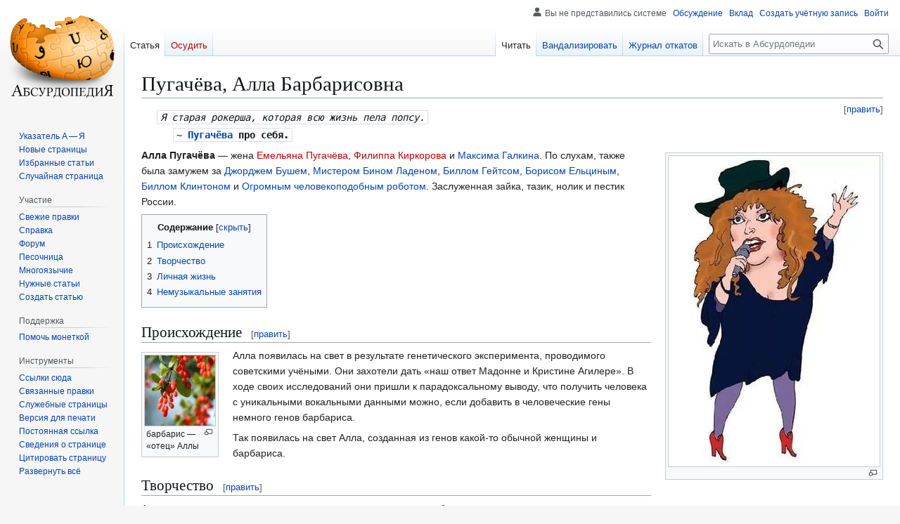

--- FILE ---
content_type: text/html; charset=UTF-8
request_url: https://absurdopedia.wiki/%D0%9F%D1%83%D0%B3%D0%B0%D1%87%D1%91%D0%B2%D0%B0,_%D0%90%D0%BB%D0%BB%D0%B0_%D0%91%D0%B0%D1%80%D0%B1%D0%B0%D1%80%D0%B8%D1%81%D0%BE%D0%B2%D0%BD%D0%B0
body_size: 62257
content:
<!DOCTYPE html>
<html class="client-nojs" lang="ru" dir="ltr">
<head>
<meta charset="UTF-8">
<title>Пугачёва, Алла Барбарисовна — Абсурдопедия</title>
<script>(function(){var className="client-js";var cookie=document.cookie.match(/(?:^|; )absurdopedia_prodmwclientpreferences=([^;]+)/);if(cookie){cookie[1].split('%2C').forEach(function(pref){className=className.replace(new RegExp('(^| )'+pref.replace(/-clientpref-\w+$|[^\w-]+/g,'')+'-clientpref-\\w+( |$)'),'$1'+pref+'$2');});}document.documentElement.className=className;}());RLCONF={"wgBreakFrames":false,"wgSeparatorTransformTable":[",\t."," \t,"],"wgDigitTransformTable":["",""],"wgDefaultDateFormat":"dmy","wgMonthNames":["","январь","февраль","март","апрель","май","июнь","июль","август","сентябрь","октябрь","ноябрь","декабрь"],"wgRequestId":"dcd056d18644d4d5751e7142","wgCanonicalNamespace":"","wgCanonicalSpecialPageName":false,"wgNamespaceNumber":0,"wgPageName":"Пугачёва,_Алла_Барбарисовна","wgTitle":"Пугачёва, Алла Барбарисовна","wgCurRevisionId":339697,"wgRevisionId":339697,"wgArticleId":5333,"wgIsArticle":true,"wgIsRedirect":false,"wgAction":"view","wgUserName":null,"wgUserGroups":["*"],"wgCategories":["Музыканты","Сомнительные развлечения","Прекрасный пол"],"wgPageViewLanguage":"ru","wgPageContentLanguage":"ru","wgPageContentModel":"wikitext","wgRelevantPageName":"Пугачёва,_Алла_Барбарисовна","wgRelevantArticleId":5333,"wgIsProbablyEditable":true,"wgRelevantPageIsProbablyEditable":true,"wgRestrictionEdit":[],"wgRestrictionMove":[],"wgCiteReferencePreviewsActive":true,"wgMFDisplayWikibaseDescriptions":{"search":false,"watchlist":false,"tagline":false},"wgCheckUserClientHintsHeadersJsApi":["architecture","bitness","brands","fullVersionList","mobile","model","platform","platformVersion"]};
RLSTATE={"site.styles":"ready","user.styles":"ready","user":"ready","user.options":"loading","skins.vector.styles.legacy":"ready","jquery.makeCollapsible.styles":"ready"};RLPAGEMODULES=["mediawiki.page.media","site","mediawiki.page.ready","jquery.makeCollapsible","mediawiki.toc","skins.vector.legacy.js","ext.checkUser.clientHints","ext.gadget.editSummary","ext.gadget.wikificator","ext.gadget.lolads","ext.gadget.markadmins"];</script>
<script>(RLQ=window.RLQ||[]).push(function(){mw.loader.impl(function(){return["user.options@12s5i",function($,jQuery,require,module){mw.user.tokens.set({"patrolToken":"+\\","watchToken":"+\\","csrfToken":"+\\"});
}];});});</script>
<link rel="stylesheet" href="/w/load.php?lang=ru&amp;modules=jquery.makeCollapsible.styles%7Cskins.vector.styles.legacy&amp;only=styles&amp;skin=vector">
<script async="" src="/w/load.php?lang=ru&amp;modules=startup&amp;only=scripts&amp;raw=1&amp;skin=vector"></script>
<meta name="ResourceLoaderDynamicStyles" content="">
<link rel="stylesheet" href="/w/load.php?lang=ru&amp;modules=site.styles&amp;only=styles&amp;skin=vector">
<meta name="generator" content="MediaWiki 1.43.6">
<meta name="robots" content="max-image-preview:standard">
<meta name="format-detection" content="telephone=no">
<meta name="description" content="Я старая рокерша, которая всю жизнь пела попсу.&#10;~ Пугачёва про себя.&#10;&#10;Алла Пугачёва&amp;nbsp;— жена Емельяна Пугачёва, Филиппа Киркорова и Максима Галкина. По слухам, также была замужем за Джорджем Бушем, Мистером Бином Ладеном, Биллом Гейтсом, Борисом Ельциным, Биллом Клинтоном и Огромным человекоподобным...">
<meta name="viewport" content="width=1120">
<link rel="alternate" type="application/x-wiki" title="Вандализировать" href="/w/index.php?title=%D0%9F%D1%83%D0%B3%D0%B0%D1%87%D1%91%D0%B2%D0%B0,_%D0%90%D0%BB%D0%BB%D0%B0_%D0%91%D0%B0%D1%80%D0%B1%D0%B0%D1%80%D0%B8%D1%81%D0%BE%D0%B2%D0%BD%D0%B0&amp;action=edit">
<link rel="search" type="application/opensearchdescription+xml" href="/w/rest.php/v1/search" title="Абсурдопедия (ru)">
<link rel="EditURI" type="application/rsd+xml" href="https://absurdopedia.wiki/w/api.php?action=rsd">
<link rel="license" href="https://absurdopedia.wiki/Абсурдопедия:Лицензия">
<link rel="alternate" type="application/atom+xml" title="Абсурдопедия — Atom-лента" href="/w/index.php?title=%D0%A1%D0%BB%D1%83%D0%B6%D0%B5%D0%B1%D0%BD%D0%B0%D1%8F:%D0%A1%D0%B2%D0%B5%D0%B6%D0%B8%D0%B5_%D0%BF%D1%80%D0%B0%D0%B2%D0%BA%D0%B8&amp;feed=atom">
</head>
<body class="skin-vector-legacy mediawiki ltr sitedir-ltr mw-hide-empty-elt ns-0 ns-subject mw-editable page-Пугачёва_Алла_Барбарисовна rootpage-Пугачёва_Алла_Барбарисовна skin-vector action-view"><div id="mw-page-base" class="noprint"></div>
<div id="mw-head-base" class="noprint"></div>
<div id="content" class="mw-body" role="main">
	<a id="top"></a>
	<div id="siteNotice"></div>
	<div class="mw-indicators">
	</div>
	<h1 id="firstHeading" class="firstHeading mw-first-heading"><span class="mw-page-title-main">Пугачёва, Алла Барбарисовна</span></h1>
	<div id="bodyContent" class="vector-body">
		<div id="siteSub" class="noprint">Материал из Абсурдопедии</div>
		<div id="contentSub"><div id="mw-content-subtitle"></div></div>
		<div id="contentSub2"></div>
		
		<div id="jump-to-nav"></div>
		<a class="mw-jump-link" href="#mw-head">Перейти к навигации</a>
		<a class="mw-jump-link" href="#searchInput">Перейти к поиску</a>
		<div id="mw-content-text" class="mw-body-content"><div class="mw-content-ltr mw-parser-output" lang="ru" dir="ltr"><dl><dd><code style="background: transparent; font-style: italic;">Я старая рокерша, которая всю жизнь пела попсу.</code>
<dl><dd><code style="background: transparent;">~ <span style="font-weight: bold;"><a href="/%D0%9F%D1%83%D0%B3%D0%B0%D1%87%D1%91%D0%B2%D0%B0" class="mw-redirect" title="Пугачёва">Пугачёва</a> про себя.</span></code><br /></dd></dl></dd></dl>
<figure class="mw-default-size" typeof="mw:File/Thumb"><a href="/%D0%A4%D0%B0%D0%B9%D0%BB:Pugacheva.jpg" class="mw-file-description"><img src="/w/images/thumb/a/af/Pugacheva.jpg/300px-Pugacheva.jpg" decoding="async" width="300" height="442" class="mw-file-element" srcset="/w/images/a/af/Pugacheva.jpg 1.5x" /></a><figcaption></figcaption></figure>
<p><b>Алла Пугачёва</b>&#160;— жена <a href="/w/index.php?title=%D0%95%D0%BC%D0%B5%D0%BB%D1%8C%D1%8F%D0%BD_%D0%9F%D1%83%D0%B3%D0%B0%D1%87%D1%91%D0%B2&amp;action=edit&amp;redlink=1" class="new" title="Емельян Пугачёв (страница не существует)">Емельяна Пугачёва</a>, <a href="/w/index.php?title=%D0%A4%D0%B8%D0%BB%D0%B8%D0%BF%D0%BF_%D0%9A%D0%B8%D1%80%D0%BA%D0%BE%D1%80%D0%BE%D0%B2&amp;action=edit&amp;redlink=1" class="new" title="Филипп Киркоров (страница не существует)">Филиппа Киркорова</a> и <a href="/%D0%9C%D0%B0%D0%BA%D1%81%D0%B8%D0%BC_%D0%93%D0%B0%D0%BB%D0%BA%D0%B8%D0%BD" title="Максим Галкин">Максима Галкина</a>. По слухам, также была замужем за <a href="/%D0%91%D1%83%D1%88" class="mw-redirect" title="Буш">Джорджем Бушем</a>, <a href="/%D0%9C%D0%B8%D1%81%D1%82%D0%B5%D1%80_%D0%91%D0%B8%D0%BD" class="mw-redirect" title="Мистер Бин">Мистером Бином Ладеном</a>, <a href="/%D0%91%D0%B8%D0%BB%D0%BB_%D0%93%D0%B5%D0%B9%D1%82%D1%81" class="mw-redirect" title="Билл Гейтс">Биллом Гейтсом</a>, <a href="/%D0%95%D0%BB%D1%8C%D1%86%D0%B8%D0%BD,_%D0%91%D0%BE%D1%80%D0%B8%D1%81_%D0%9D%D0%B8%D0%BA%D0%BE%D0%BB%D0%B0%D0%B5%D0%B2%D0%B8%D1%87" class="mw-redirect" title="Ельцин, Борис Николаевич">Борисом Ельциным</a>, <a href="/%D0%91%D0%B8%D0%BB%D0%BB_%D0%9A%D0%BB%D0%B8%D0%BD%D1%82%D0%BE%D0%BD" class="mw-redirect" title="Билл Клинтон">Биллом Клинтоном</a> и <a href="/%D0%9E%D0%B3%D1%80%D0%BE%D0%BC%D0%BD%D1%8B%D0%B5_%D1%87%D0%B5%D0%BB%D0%BE%D0%B2%D0%B5%D0%BA%D0%BE%D0%BF%D0%BE%D0%B4%D0%BE%D0%B1%D0%BD%D1%8B%D0%B5_%D1%80%D0%BE%D0%B1%D0%BE%D1%82%D1%8B" class="mw-redirect" title="Огромные человекоподобные роботы">Огромным человекоподобным роботом</a>. Заслуженная зайка, тазик, нолик и пестик России.
</p>
<div id="toc" class="toc" role="navigation" aria-labelledby="mw-toc-heading"><input type="checkbox" role="button" id="toctogglecheckbox" class="toctogglecheckbox" style="display:none" /><div class="toctitle" lang="ru" dir="ltr"><h2 id="mw-toc-heading">Содержание</h2><span class="toctogglespan"><label class="toctogglelabel" for="toctogglecheckbox"></label></span></div>
<ul>
<li class="toclevel-1 tocsection-1"><a href="#Происхождение"><span class="tocnumber">1</span> <span class="toctext">Происхождение</span></a></li>
<li class="toclevel-1 tocsection-2"><a href="#Творчество"><span class="tocnumber">2</span> <span class="toctext">Творчество</span></a></li>
<li class="toclevel-1 tocsection-3"><a href="#Личная_жизнь"><span class="tocnumber">3</span> <span class="toctext">Личная жизнь</span></a></li>
<li class="toclevel-1 tocsection-4"><a href="#Немузыкальные_занятия"><span class="tocnumber">4</span> <span class="toctext">Немузыкальные занятия</span></a></li>
</ul>
</div>

<h2><span id=".D0.9F.D1.80.D0.BE.D0.B8.D1.81.D1.85.D0.BE.D0.B6.D0.B4.D0.B5.D0.BD.D0.B8.D0.B5"></span><span class="mw-headline" id="Происхождение">Происхождение</span><span class="mw-editsection"><span class="mw-editsection-bracket">[</span><a href="/w/index.php?title=%D0%9F%D1%83%D0%B3%D0%B0%D1%87%D1%91%D0%B2%D0%B0,_%D0%90%D0%BB%D0%BB%D0%B0_%D0%91%D0%B0%D1%80%D0%B1%D0%B0%D1%80%D0%B8%D1%81%D0%BE%D0%B2%D0%BD%D0%B0&amp;action=edit&amp;section=1" title="Редактировать раздел «Происхождение»"><span>править</span></a><span class="mw-editsection-bracket">]</span></span></h2>
<figure class="mw-halign-left" typeof="mw:File/Thumb"><a href="/%D0%A4%D0%B0%D0%B9%D0%BB:Barbaris.jpg" class="mw-file-description"><img src="/w/images/thumb/d/d1/Barbaris.jpg/100px-Barbaris.jpg" decoding="async" width="100" height="100" class="mw-file-element" srcset="/w/images/thumb/d/d1/Barbaris.jpg/150px-Barbaris.jpg 1.5x, /w/images/thumb/d/d1/Barbaris.jpg/200px-Barbaris.jpg 2x" /></a><figcaption>барбарис&#160;— «отец» Аллы</figcaption></figure>
<p>Алла появилась на свет в результате генетического эксперимента, проводимого советскими учёными. Они захотели дать «наш ответ Мадонне и Кристине Агилере». В ходе своих исследований они пришли к парадоксальному выводу, что получить человека с уникальными вокальными данными можно, если добавить в человеческие гены немного генов барбариса.
</p><p>Так появилась на свет Алла, созданная из генов какой-то обычной женщины и барбариса.
</p>
<h2><span id=".D0.A2.D0.B2.D0.BE.D1.80.D1.87.D0.B5.D1.81.D1.82.D0.B2.D0.BE"></span><span class="mw-headline" id="Творчество">Творчество</span><span class="mw-editsection"><span class="mw-editsection-bracket">[</span><a href="/w/index.php?title=%D0%9F%D1%83%D0%B3%D0%B0%D1%87%D1%91%D0%B2%D0%B0,_%D0%90%D0%BB%D0%BB%D0%B0_%D0%91%D0%B0%D1%80%D0%B1%D0%B0%D1%80%D0%B8%D1%81%D0%BE%D0%B2%D0%BD%D0%B0&amp;action=edit&amp;section=2" title="Редактировать раздел «Творчество»"><span>править</span></a><span class="mw-editsection-bracket">]</span></span></h2>
<p>Алла пела на множество актуальных тем, в том числе и про проблемы с компьютером.
</p><p>Говорят, у неё случалось такое несчастье, <a href="/BSoD" class="mw-redirect" title="BSoD">как синий экран смерти</a> и зависание <a href="/Windows" class="mw-redirect" title="Windows">Windows</a>, и она посвятила им следующие строки.
</p>
<style data-mw-deduplicate="TemplateStyles:r276629">.mw-parser-output .quote-box{border-collapse:collapse;background-color:transparent;border-style:none;margin-left:auto;margin-right:auto}.mw-parser-output .quote-box-wide{width:100%}.mw-parser-output .quote-box td{border-style:none;padding:10px}.mw-parser-output .quote-box-sign-start{width:30px;vertical-align:top}.mw-parser-output .quote-box-sign-end{width:30px;vertical-align:bottom}.mw-parser-output .quote-box-text{text-align:left;font-style:italic}.mw-parser-output .quote-box-author{text-align:right}</style>
<table class="quote-box">
<tbody><tr>
<td class="quote-box-sign-start"><span typeof="mw:File"><a href="/%D0%A4%D0%B0%D0%B9%D0%BB:Aquote1.png" class="mw-file-description"><img src="/w/images/thumb/4/44/Aquote1.png/30px-Aquote1.png" decoding="async" width="30" height="23" class="mw-file-element" srcset="/w/images/4/44/Aquote1.png 1.5x" /></a></span>
</td>
<td class="quote-box-text">
<p>Кликну, а в ответ тишина,<br />Снова я осталась одна,<br />Сильная женщина плачет у окна.
</p>
</td>
<td class="quote-box-sign-end"><span typeof="mw:File"><a href="/%D0%A4%D0%B0%D0%B9%D0%BB:Aquote2.png" class="mw-file-description"><img src="/w/images/thumb/4/49/Aquote2.png/30px-Aquote2.png" decoding="async" width="30" height="23" class="mw-file-element" srcset="/w/images/4/49/Aquote2.png 1.5x" /></a></span>
</td></tr>

</tbody></table>
<figure class="mw-default-size" typeof="mw:File/Thumb"><a href="/%D0%A4%D0%B0%D0%B9%D0%BB:%D0%90%D0%BB%D0%BB%D0%B0_%D0%9F%D1%83%D0%B3%D0%B0%D1%87%D0%B5%D0%B2%D0%B0_%D1%81%D0%BE_%D1%81%D0%B2%D0%BE%D0%B8%D0%BC_%D0%BF%D0%B5%D1%80%D0%B2%D1%8B%D0%BC_%D0%BC%D1%83%D0%B6%D0%B5%D0%BC.jpg" class="mw-file-description"><img src="/w/images/thumb/2/2c/%D0%90%D0%BB%D0%BB%D0%B0_%D0%9F%D1%83%D0%B3%D0%B0%D1%87%D0%B5%D0%B2%D0%B0_%D1%81%D0%BE_%D1%81%D0%B2%D0%BE%D0%B8%D0%BC_%D0%BF%D0%B5%D1%80%D0%B2%D1%8B%D0%BC_%D0%BC%D1%83%D0%B6%D0%B5%D0%BC.jpg/300px-%D0%90%D0%BB%D0%BB%D0%B0_%D0%9F%D1%83%D0%B3%D0%B0%D1%87%D0%B5%D0%B2%D0%B0_%D1%81%D0%BE_%D1%81%D0%B2%D0%BE%D0%B8%D0%BC_%D0%BF%D0%B5%D1%80%D0%B2%D1%8B%D0%BC_%D0%BC%D1%83%D0%B6%D0%B5%D0%BC.jpg" decoding="async" width="300" height="130" class="mw-file-element" srcset="/w/images/thumb/2/2c/%D0%90%D0%BB%D0%BB%D0%B0_%D0%9F%D1%83%D0%B3%D0%B0%D1%87%D0%B5%D0%B2%D0%B0_%D1%81%D0%BE_%D1%81%D0%B2%D0%BE%D0%B8%D0%BC_%D0%BF%D0%B5%D1%80%D0%B2%D1%8B%D0%BC_%D0%BC%D1%83%D0%B6%D0%B5%D0%BC.jpg/450px-%D0%90%D0%BB%D0%BB%D0%B0_%D0%9F%D1%83%D0%B3%D0%B0%D1%87%D0%B5%D0%B2%D0%B0_%D1%81%D0%BE_%D1%81%D0%B2%D0%BE%D0%B8%D0%BC_%D0%BF%D0%B5%D1%80%D0%B2%D1%8B%D0%BC_%D0%BC%D1%83%D0%B6%D0%B5%D0%BC.jpg 1.5x, /w/images/thumb/2/2c/%D0%90%D0%BB%D0%BB%D0%B0_%D0%9F%D1%83%D0%B3%D0%B0%D1%87%D0%B5%D0%B2%D0%B0_%D1%81%D0%BE_%D1%81%D0%B2%D0%BE%D0%B8%D0%BC_%D0%BF%D0%B5%D1%80%D0%B2%D1%8B%D0%BC_%D0%BC%D1%83%D0%B6%D0%B5%D0%BC.jpg/600px-%D0%90%D0%BB%D0%BB%D0%B0_%D0%9F%D1%83%D0%B3%D0%B0%D1%87%D0%B5%D0%B2%D0%B0_%D1%81%D0%BE_%D1%81%D0%B2%D0%BE%D0%B8%D0%BC_%D0%BF%D0%B5%D1%80%D0%B2%D1%8B%D0%BC_%D0%BC%D1%83%D0%B6%D0%B5%D0%BC.jpg 2x" /></a><figcaption></figcaption></figure>
<p>Ещё Пугачева любит радовать поклонников своей фигурой в монашеском балахоне.
</p>
<h2><span id=".D0.9B.D0.B8.D1.87.D0.BD.D0.B0.D1.8F_.D0.B6.D0.B8.D0.B7.D0.BD.D1.8C"></span><span class="mw-headline" id="Личная_жизнь">Личная жизнь</span><span class="mw-editsection"><span class="mw-editsection-bracket">[</span><a href="/w/index.php?title=%D0%9F%D1%83%D0%B3%D0%B0%D1%87%D1%91%D0%B2%D0%B0,_%D0%90%D0%BB%D0%BB%D0%B0_%D0%91%D0%B0%D1%80%D0%B1%D0%B0%D1%80%D0%B8%D1%81%D0%BE%D0%B2%D0%BD%D0%B0&amp;action=edit&amp;section=3" title="Редактировать раздел «Личная жизнь»"><span>править</span></a><span class="mw-editsection-bracket">]</span></span></h2>
<figure typeof="mw:File/Thumb"><a href="/%D0%A4%D0%B0%D0%B9%D0%BB:Morozova.jpg" class="mw-file-description"><img src="/w/images/thumb/6/6b/Morozova.jpg/256px-Morozova.jpg" decoding="async" width="256" height="130" class="mw-file-element" srcset="/w/images/thumb/6/6b/Morozova.jpg/384px-Morozova.jpg 1.5x, /w/images/thumb/6/6b/Morozova.jpg/512px-Morozova.jpg 2x" /></a><figcaption>Алла Пугачёва едет на свадьбу с Емельяном Пугачёвым</figcaption></figure>
<p>Первым мужем Аллы был Емельян Пугачёв. Он был оппозиционером и агитировал народ восстать против действующей государственной власти&#160;— в общем, нечто вроде <a href="/%D0%9D%D0%B0%D0%B2%D0%B0%D0%BB%D1%8C%D0%BD%D1%8B%D0%B9" class="mw-redirect" title="Навальный">Алексея Навального</a>. С ним у Аллы в то время было не очень много общих интересов, поэтому брак скоро распался.
</p><p>Когда Алле было за 40, она осознала, что у неё есть только один ребёнок&#160;— дочь, а сына нету, и начала мечтать об усыновлении некоторых своих знакомых молодых людей. Тем не менее, усыновление лиц старше 18 лет не предусмотрено действующем законодательством нашей страны, поэтому Алла решила действовать иначе&#160;— вступать с ними в брак.
</p><p>Вторым мужем Аллы стал юный (на тот момент) Филипп Киркоров. С общими интересами на этот раз обстояли дела получше&#160;— он тоже что-то пел. Лучше всего его творчество характеризует бородатый анекдот:
</p>
<link rel="mw-deduplicated-inline-style" href="mw-data:TemplateStyles:r276629" />
<table class="quote-box">
<tbody><tr>
<td class="quote-box-sign-start"><span typeof="mw:File"><a href="/%D0%A4%D0%B0%D0%B9%D0%BB:Aquote1.png" class="mw-file-description"><img src="/w/images/thumb/4/44/Aquote1.png/30px-Aquote1.png" decoding="async" width="30" height="23" class="mw-file-element" srcset="/w/images/4/44/Aquote1.png 1.5x" /></a></span>
</td>
<td class="quote-box-text">
<p>Филипп Киркоров — Робин Гуд российской эстрады. Он крадёт песни у богатых иностранных исполнителей, поёт их для бедных, и многие хотят его убить.
</p>
</td>
<td class="quote-box-sign-end"><span typeof="mw:File"><a href="/%D0%A4%D0%B0%D0%B9%D0%BB:Aquote2.png" class="mw-file-description"><img src="/w/images/thumb/4/49/Aquote2.png/30px-Aquote2.png" decoding="async" width="30" height="23" class="mw-file-element" srcset="/w/images/4/49/Aquote2.png 1.5x" /></a></span>
</td></tr>

</tbody></table>
<p>Прошло несколько лет, Филипп стал слишком старым для Аллы, и она нашла третьего, более молодого мужа&#160;— Максима Галкина. Он, как и Киркоров, тоже пел чужие песни, но не переводы иностранных песен на русский, а пародии. Записав пародии на все песни Аллы, он вскоре осознал, что новых песен она уже давно не поёт, значит, эта тема для творчества исчерпана. Тогда он решил предпринять необычный манёвр&#160;— сделать пародию на дочь Аллы&#160;— Кристину. Они отправились с Аллой в ту самую лабораторию, где она появилась на свет, и заказали учёным двух детей&#160;— мальчика и девочку. Заказ был успешно исполнен, но дети пока ещё маленькие, поэтому неизвестно, какая из пародий получилась наиболее удачной и интересной.
</p>
<h2><span id=".D0.9D.D0.B5.D0.BC.D1.83.D0.B7.D1.8B.D0.BA.D0.B0.D0.BB.D1.8C.D0.BD.D1.8B.D0.B5_.D0.B7.D0.B0.D0.BD.D1.8F.D1.82.D0.B8.D1.8F"></span><span class="mw-headline" id="Немузыкальные_занятия">Немузыкальные занятия</span><span class="mw-editsection"><span class="mw-editsection-bracket">[</span><a href="/w/index.php?title=%D0%9F%D1%83%D0%B3%D0%B0%D1%87%D1%91%D0%B2%D0%B0,_%D0%90%D0%BB%D0%BB%D0%B0_%D0%91%D0%B0%D1%80%D0%B1%D0%B0%D1%80%D0%B8%D1%81%D0%BE%D0%B2%D0%BD%D0%B0&amp;action=edit&amp;section=4" title="Редактировать раздел «Немузыкальные занятия»"><span>править</span></a><span class="mw-editsection-bracket">]</span></span></h2>
<p>Кроме перепева попсы в образе примадонны Алла решила расширить семейный бизнес:
</p>
<ul><li>Пыталась обуть всю страну в экологически чистые бизнес-чувяки собственной разработки с выстреливающим из каблука зонтиком.</li>
<li>Затроллила всю гостиничную обслугу для повышения качества их обслуживания, специально являясь по ночам в страшном образе Жертвы Перестройки с угрозами превратить любую нерасторопную горничную в розовую козу с жёлтою полосой.</li></ul>
<table class="navbox mw-collapsible nowraplinks" style="margin:auto;">
<tbody><tr><th colspan="2" style="text-align:center;width:100%;background:#000000;"><div style="float:left; width:6em; text-align:left;"><div class="noprint plainlinksneverexpand" style="background-color: transparent; padding: 0; font-size:xx-small; color:#000000; white-space: nowrap;"><a href="/%D0%A8%D0%B0%D0%B1%D0%BB%D0%BE%D0%BD:%D0%9C%D1%83%D0%B7%D1%8B%D0%BA%D0%B0" title="Шаблон:Музыка"><span style="color:#002bb8;" title="Просмотреть этот шаблон">п</span></a>·<a href="/%D0%9E%D0%B1%D1%81%D1%83%D0%B6%D0%B4%D0%B5%D0%BD%D0%B8%D0%B5_%D1%88%D0%B0%D0%B1%D0%BB%D0%BE%D0%BD%D0%B0:%D0%9C%D1%83%D0%B7%D1%8B%D0%BA%D0%B0" title="Обсуждение шаблона:Музыка"><span style="color:#002bb8;" title="Осудить этот шаблон">о</span></a>·<a rel="nofollow" class="external text" href="https://absurdopedia.wiki/w/index.php?title=%D0%A8%D0%B0%D0%B1%D0%BB%D0%BE%D0%BD:%D0%9C%D1%83%D0%B7%D1%8B%D0%BA%D0%B0&amp;action=edit"><span style="color:#002bb8;" title="Вандализировать этот шаблон. Пожалуйста, используйте клавишу предварительного просмотра перед сохранением">в</span></a></div></div><span style="font-size:110%;"><a href="/%D0%9C%D1%83%D0%B7%D1%8B%D0%BA%D0%B0" title="Музыка"><font color="#7FFF00">Музыка</font></a></span></th>
</tr><tr><th style="white-space:nowrap;background:#414141; padding-right:5px; text-align:right"><font color="#7FFF00">Группы</font></th>
<td style="width:100%;background:#f3f3f3; padding-left:5px; text-align:left; font-size:85%">
<a href="/ABBA" title="ABBA">ABBA</a>&#160;· <a href="/The_Beatles" title="The Beatles">Вeatles</a>&#160;· <a href="/Doors" title="Doors">Doors</a>&#160;· <a href="/Guitar_Pro" title="Guitar Pro">Guitar Pro</a>&#160;· <a href="/Men_Without_Hats" title="Men Without Hats">Men Without Hats</a>&#160;· <a href="/Metallica" class="mw-redirect" title="Metallica">Metallica</a>&#160;· <a href="/MJCYBSDFDCLGSO" title="MJCYBSDFDCLGSO">MJCYBSDFDCLGSO</a>&#160;· <a href="/Pussy_Riot" title="Pussy Riot">Pussy Riot</a>&#160;· <a href="/Slipknot" class="mw-redirect" title="Slipknot">Slipknot</a>&#160;· <a href="/ZZ_Top" title="ZZ Top">ZZ Top</a>&#160;· <a href="/%C3%85%D0%BA%D0%B2%D0%B0%D1%80%D0%B8%D1%83%D0%BC" title="Åквариум">Åквариум</a>&#160;· <a href="/%D0%90%D1%80%D0%B8%D1%8F" title="Ария">Ария</a>&#160;· <a href="/%D0%90%D1%86%D1%86%D0%BA%D0%B0%D1%8F_%D0%A1%D0%BE%D1%82%D0%BE%D0%BD%D0%B0" title="Аццкая Сотона">Аццкая Сотона</a>&#160;· <a href="/%D0%91%D0%B5%D0%BB%D0%B0%D0%B2%D0%B8%D0%B0" title="Белавиа">Белавиа</a>&#160;· <a href="/%D0%91%D1%80%D0%B5%D0%BC%D0%B5%D0%BD%D1%81%D0%BA%D0%B8%D0%B5_%D0%BC%D1%83%D0%B7%D1%8B%D0%BA%D0%B0%D0%BD%D1%82%D1%8B" title="Бременские музыканты">Бременские музыканты</a>&#160;· <a href="/%D0%92%D0%98%D0%90-75" title="ВИА-75">ВИА-75</a>&#160;· <a href="/%D0%93%D1%80.%D0%9E%D0%B1." title="Гр.Об.">Гр.Об.</a>&#160;· <a href="/%D0%94%D0%94%D0%A2" title="ДДТ">ДДТ</a>&#160;· <a href="/%D0%96%D0%B0%D0%B1%D0%B0_%D0%B2_%D0%B4%D0%B8%D1%80%D0%B8%D0%B6%D0%B0%D0%B1%D0%BB%D0%B5" title="Жаба в дирижабле">Жаба в дирижабле</a>&#160;· <a href="/%D0%97%D0%BE%D0%BB%D0%BE%D1%82%D0%BE%D0%B5_%D0%9A%D0%BE%D0%BB%D1%8C%D1%86%D0%BE" title="Золотое Кольцо">Золотое Кольцо</a>&#160;· <a href="/%D0%90%D0%B1%D1%81%D1%83%D1%80%D0%B4%D0%BE%D1%82%D0%B5%D0%BA%D0%B0:%D0%99%D0%BE-%D0%B9%D0%BE" title="Абсурдотека:Йо-йо">Йо-йо</a>&#160;· <a href="/%D0%9D%D0%B0%D1%83%D1%82%D0%B8%D0%BB%D1%83%D1%81_%D0%9F%D0%BE%D0%BC%D0%BF%D0%B8%D0%BB%D0%B8%D1%83%D1%81" title="Наутилус Помпилиус">Наутилус Помпилиус</a></td></tr><tr><th style="white-space:nowrap;background:#414141; padding-right:5px; text-align:right"><font color="#7FFF00">Персоналии</font></th>
<td style="width:100%;background:#dcdcdc; padding-left:5px; text-align:left; font-size:85%"><a href="/DJ_%D0%9A%D1%83%D0%BA%D0%BB%D0%B0%D1%87%D1%91%D0%B2" title="DJ Куклачёв">DJ Куклачёв</a>&#160;· <a href="/Noize_MC" title="Noize MC">Noize MC</a>&#160;· <a class="mw-selflink selflink">Алла Пугачёва</a>&#160;· <a href="/%D0%91%D0%B0%D1%80%D0%B1%D1%80%D0%B0_%D0%A1%D1%82%D1%80%D0%B5%D0%B9%D0%B7%D0%B0%D0%BD%D0%B4" title="Барбра Стрейзанд">Барбра Стрейзанд</a>&#160;· <a href="/%D0%91%D0%B0%D1%85" class="mw-redirect" title="Бах">Бах</a>&#160;· <a href="/%D0%9B%D1%8E%D0%B4%D0%B2%D0%B8%D0%B3_%D0%B2%D0%B0%D0%BD_%D0%91%D0%B5%D1%82%D1%85%D0%BE%D0%B2%D0%B5%D0%BD" title="Людвиг ван Бетховен">Бетховен</a>&#160;· <a href="/%D0%91%D0%BB%D0%BE%D0%BA%D0%B1%D0%B0%D1%81%D1%82%D0%B5%D1%80_%D0%91%D0%B8%D1%82" title="Блокбастер Бит">Блокбастер Бит</a>&#160;· <a href="/%D0%92%D0%B8%D0%BA%D1%82%D0%BE%D1%80_%D0%A6%D0%BE%D0%B9" title="Виктор Цой">Виктор Цой</a>&#160;· <a href="/%D0%93%D1%83%D0%B4%D0%B5%D1%80%D0%B8%D0%B0%D0%BD,_%D0%99%D0%BE%D0%B4%D0%BB%D1%8C_%D0%94%D1%8D%D1%82%D0%B3%D1%80%D0%B0%D0%B9%D0%BD%D0%B4%D1%82%D0%BE%D0%B2%D0%B8%D1%87" title="Гудериан, Йодль Дэтграйндтович">Гудериан</a>&#160;· <a href="/%D0%94%D0%B6%D0%B8%D0%BC%D0%BC%D0%B8_%D0%9F%D0%B5%D0%B9%D0%B4%D0%B6" title="Джимми Пейдж">Джимми Пейдж</a>&#160;· <a href="/%D0%98%D0%BE%D1%81%D0%B8%D1%84_%D0%9A%D0%BE%D0%B1%D0%B7%D0%BE%D0%BD" class="mw-redirect" title="Иосиф Кобзон">Иосиф Кобзон</a>&#160;· <a href="/%D0%94%D0%B6%D0%B0%D1%80%D0%B5%D0%B4_%D0%9B%D0%B5%D1%82%D0%BE" title="Джаред Лето">Джаред Лето</a>&#160;· <a href="/%D0%94%D0%B6%D0%BE%D0%BD_%D0%9B%D0%B5%D0%BD%D0%BD%D0%BE%D0%BD" title="Джон Леннон">Джон Леннон</a>&#160;· <a href="/%D0%94%D0%B6%D0%BE%D0%BD%D0%BD%D0%B8_%D0%B4%D0%B0_%D0%A1%D0%B5%D0%BD%D1%81" title="Джонни да Сенс">Джонни да Сенс</a>&#160;· <a href="/%D0%96%D0%BE%D1%80%D0%B0_%D0%93%D0%B0%D1%80%D1%80%D0%B8%D1%81%D0%BE%D0%BD" title="Жора Гаррисон">Жора Гаррисон</a>&#160;· <a href="/%D0%9A%D0%B0%D1%82%D1%8F_%D0%9B%D0%B5%D0%BB%D1%8C" title="Катя Лель">Катя Лель</a>&#160;· <a href="/%D0%9A%D1%83%D1%80%D1%82_%D0%9A%D0%BE%D0%B1%D0%B5%D0%B9%D0%BD" title="Курт Кобейн">Курт Кобейн</a>&#160;· <a href="/%D0%9B%D0%BE%D0%BB%D0%B8%D1%82%D0%B0" title="Лолита">Лолита</a>&#160;· <a href="/%D0%9C%D0%B0%D0%B9%D0%BA_%D0%9F%D0%B0%D1%82%D1%82%D0%BE%D0%BD" title="Майк Паттон">Майк Паттон</a>&#160;· <a href="/%D0%9C%D0%B8%D1%85%D0%B0%D0%B8%D0%BB_%D0%91%D0%BE%D1%8F%D1%80%D1%81%D0%BA%D0%B8%D0%B9" title="Михаил Боярский">Михаил Боярский</a>&#160;· <a href="/%D0%9C%D0%B8%D1%85%D0%B0%D0%B8%D0%BB_%D0%9A%D1%80%D1%83%D0%B3" title="Михаил Круг">Михаил Круг</a>&#160;· <a href="/%D0%9C%D1%8D%D1%80%D0%B8%D0%BB%D0%B8%D0%BD_%D0%9C%D1%8D%D0%BD%D1%81%D0%BE%D0%BD" title="Мэрилин Мэнсон">Мэрилин Мэнсон</a>&#160;· <a href="/%D0%9D%D0%B5%D0%B8%D0%B7%D0%B2%D0%B5%D1%81%D1%82%D0%BD%D1%8B%D0%B9_%D0%B8%D1%81%D0%BF%D0%BE%D0%BB%D0%BD%D0%B8%D1%82%D0%B5%D0%BB%D1%8C" title="Неизвестный исполнитель">Неизвестный исполнитель</a>&#160;· <a href="/%D0%9F%D0%BE%D0%BB_%D0%9C%D0%B0%D0%BA%D0%BA%D0%B0%D1%80%D1%82%D0%BD%D0%B8" class="mw-redirect" title="Пол Маккартни">Пол Маккартни</a>&#160;· <a href="/%D0%A0%D0%BE%D0%B7%D0%B5%D0%BD_%D0%91%D0%B0%D1%83%D0%BC" title="Розен Баум">Розен Баум</a>&#160;· <a href="/%D0%A3%D1%8D%D0%B1%D0%B1%D0%B5%D1%80" title="Уэббер">Уэббер</a>&#160;· <a href="/%D0%A4%D0%B8%D1%84%D1%82%D0%B8_%D0%A1%D1%8D%D0%BD%D1%82" title="Фифти Сэнт">Фифти Сэнт</a>&#160;· <a href="/%D0%A5%D0%B5%D1%80%D0%B0%D0%BD%D1%83%D0%BA%D0%B0_%D0%9F%D0%BE%D1%80%D0%BE%D1%8F%D0%BB%D1%8E" title="Херанука Пороялю">Херанука Пороялю</a>&#160;· <a href="/%D0%A7%D0%B0%D1%80%D0%BB%D1%8C%D0%B7_%D0%9C%D1%8D%D0%BD%D1%81%D0%BE%D0%BD" class="mw-redirect" title="Чарльз Мэнсон">Чарльз Мэнсон</a>&#160;· <a href="/%D0%AD%D0%BB%D0%B2%D0%B8%D1%81_%D0%9F%D1%80%D0%B5%D1%81%D0%BB%D0%B8" title="Элвис Пресли">Элвис Пресли</a>&#160;· <a href="/%D0%AD%D0%BD%D1%82%D0%BE%D0%BD%D0%B8_%D0%A5%D0%B8%D0%BF%D1%85%D0%BE%D0%BF%D0%BA%D0%B8%D0%BD%D1%81" class="mw-redirect" title="Энтони Хипхопкинс">Энтони Хипхопкинс</a>&#160;· <a href="/%D0%AE%D0%BB%D1%8F_%D0%A1%D0%B0%D0%B2%D0%B8%D1%87%D0%B5%D0%B2%D0%B0" title="Юля Савичева">Юля Савичева</a></td></tr><tr><th style="white-space:nowrap;background:#414141; padding-right:5px; text-align:right"><font color="#7FFF00">Инструменты</font></th>
<td style="width:100%;background:#f3f3f3; padding-left:5px; text-align:left; font-size:85%">
<a href="/%D0%91%D1%83%D0%B1%D0%B5%D0%BD" title="Бубен">Бубен</a>&#160;· <a href="/%D0%93%D0%B8%D1%82%D0%B0%D1%80%D0%B0" title="Гитара">Гитара</a>&#160;· <a href="/%D0%9D%D0%B0%D0%BA%D0%BE%D0%B2%D0%B0%D0%BB%D1%8C%D0%BD%D1%8F" title="Наковальня">Наковальня</a>&#160;· <a href="/%D0%A1%D0%B5%D0%BB%D0%B5%D0%BD%D0%BE%D0%B2%D1%8B%D0%B9_%D0%B1%D0%B0%D1%80%D0%B0%D0%B1%D0%B0%D0%BD" title="Селеновый барабан">Селеновый барабан</a>&#160;· <a href="/%D0%A1%D0%BA%D1%80%D0%B8%D0%BF%D0%BA%D0%B0" title="Скрипка">Скрипка</a></td></tr><tr><th style="white-space:nowrap;background:#414141; padding-right:5px; text-align:right"><font color="#7FFF00">Величайшие хиты</font></th>
<td style="width:100%;background:#dcdcdc; padding-left:5px; text-align:left; font-size:85%">
<a href="/La-la-la_la-la" title="La-la-la la-la">La-la-la la-la</a>&#160;· <a href="/Was_wollen_wir_trinken" title="Was wollen wir trinken">Was wollen wir trinken</a>&#160;· <a href="/%D0%9D%D0%B0%D0%BF%D1%80%D1%83%D0%B4%D1%83,_%D0%90%D0%B1%D0%B5%D0%BB%D1%8B%D0%B9_%D0%9B%D0%B5%D0%B1%D0%B5%D0%B4%D1%8C" title="Напруду, Абелый Лебедь">А белый лебедь на пруду</a>&#160;· <a href="/%D0%93%D0%B8%D0%BC%D0%BD_%D0%A0%D0%BE%D1%81%D1%81%D0%B8%D0%B8" title="Гимн России">Гимн России</a>&#160;· <a href="/%D0%93%D0%BE%D1%81%D1%83%D0%B4%D0%B0%D1%80%D1%81%D1%82%D0%B2%D0%B5%D0%BD%D0%BD%D1%8B%D0%B9_%D0%B3%D0%B8%D0%BC%D0%BD" title="Государственный гимн">Государственный гимн</a>&#160;· <a href="/%D0%97%D0%B5%D0%BB%D1%91%D0%BD%D1%8B%D0%B5_%D1%80%D1%83%D0%BA%D0%B0%D0%B2%D0%B0" title="Зелёные рукава">Зелёные рукава</a>&#160;· <a href="/%D0%9B%D0%B0%D0%B2%D0%B0%D0%BD%D0%B4%D0%B0" title="Лаванда">Лаванда</a>&#160;· <a href="/%D0%90%D0%B1%D1%81%D1%83%D1%80%D0%B4%D0%BE%D1%82%D0%B5%D0%BA%D0%B0:%D0%9F%D0%B5%D1%81%D0%BD%D0%B8_%D0%B8%D0%B7_%D1%84%D0%B8%D0%BB%D1%8C%D0%BC%D0%BE%D0%B2" title="Абсурдотека:Песни из фильмов">Песни из фильмов</a>&#160;· <a href="/%D0%9F%D0%B5%D1%81%D0%BD%D1%8C_%D0%BB%D1%8C%D0%B4%D0%B0_%D0%B8_%D0%BE%D0%B3%D0%BD%D1%8F" title="Песнь льда и огня">Песнь льда и огня</a>&#160;· <a href="/%D0%90%D0%B1%D1%81%D1%83%D1%80%D0%B4%D0%BE%D1%86%D0%B8%D1%82%D0%B0%D1%82%D0%BD%D0%B8%D0%BA:%D0%A1%D1%82%D1%80%D0%BE%D1%87%D0%BA%D0%B8_%D0%B8%D0%B7_%D0%BF%D0%B5%D1%81%D0%B5%D0%BD" title="Абсурдоцитатник:Строчки из песен">Строчки из песен</a>&#160;· <a href="/%D0%AF%D0%BA_%D1%86%D1%83%D0%BF_%D1%86%D0%BE%D0%BF" title="Як цуп цоп">Як цуп цоп</a></td></tr><tr><th style="white-space:nowrap;background:#414141; padding-right:5px; text-align:right"><font color="#7FFF00">Жанры</font></th>
<td style="width:100%;background:#f3f3f3; padding-left:5px; text-align:left; font-size:85%">
<a href="/Deathcore" title="Deathcore">Deathcore</a>&#160;· <span style="white-space: nowrap;"><a href="/Lofi_Hip_Hop_Radio" title="Lofi Hip Hop Radio">Lofi Hip Hop Radio</a></span>&#160;· <a href="/%D0%91%D0%BB%D1%8D%D0%BA-%D0%BC%D0%B5%D1%82%D0%B0%D0%BB" title="Блэк-метал">Блэк-метал</a>&#160;· <a href="/%D0%94%D0%B6%D0%B0%D0%B7" title="Джаз">Джаз</a>&#160;· <a href="/%D0%98%D0%BD%D0%B4%D1%83%D1%81%D1%82%D1%80%D0%B8%D0%B0%D0%BB%D0%B8%D0%B7%D0%B0%D1%86%D0%B8%D1%8F" title="Индустриализация">Индастриал</a>&#160;· <a href="/%D0%9C%D0%B0%D1%82%D0%BA%D0%BE%D1%80" title="Маткор">Маткор</a>&#160;· <a href="/%D0%9C%D0%B5%D1%82%D0%B0%D0%BB%D0%BB%D0%B8%D1%81%D1%82%D1%8B" title="Металлисты">Метал</a>&#160;· <a href="/%D0%9C%D0%B5%D1%82%D0%B0%D0%BB%D0%BA%D0%BE%D1%80" title="Металкор">Металкор</a>&#160;· <a href="/%D0%9C%D1%8B%D0%BB%D1%8C%D0%BD%D0%B0%D1%8F_%D0%BE%D0%BF%D0%B5%D1%80%D0%B0" title="Мыльная опера">Мыльная опера</a>&#160;· <a href="/%D0%9C%D1%8F%D1%83-%D1%82%D1%80%D0%B0%D0%BD%D1%81" title="Мяу-транс">Мяу-транс</a>&#160;· <a href="/%D0%9F%D0%BE%D0%BF%D1%81%D0%B0" title="Попса">Попса</a>&#160;· <a href="/%D0%9F%D0%BE%D1%81%D1%82" title="Пост">Пост-…</a>&#160;· <a href="/%D0%A0%D0%BE%D0%BA" class="mw-redirect" title="Рок">Рок</a></td></tr><tr><th style="white-space:nowrap;background:#414141; padding-right:5px; text-align:right"><font color="#7FFF00">Фестивали</font></th>
<td style="width:100%;background:#dcdcdc; padding-left:5px; text-align:left; font-size:85%">
<a href="/%D0%95%D0%B2%D1%80%D0%BE%D0%B2%D0%B8%D0%B4%D0%B5%D0%BD%D0%B8%D0%B5" title="Евровидение">Евровидение</a> (<a href="/%D0%95%D0%B2%D1%80%D0%BE%D0%B2%D0%B8%D0%B4%D0%B5%D0%BD%D0%B8%D0%B5_2010" title="Евровидение 2010">2010</a>)&#160;· <a href="/%D0%9F%D1%83%D1%81%D1%82%D1%8B%D0%B5_%D1%85%D0%BE%D0%BB%D0%BC%D1%8B" title="Пустые холмы">Пустые холмы</a></td></tr><tr><th style="white-space:nowrap;background:#414141; padding-right:5px; text-align:right"><font color="#7FFF00">Полезные советы</font></th>
<td style="width:100%;background:#f3f3f3; padding-left:5px; text-align:left; font-size:85%">
<a href="/%D0%9A%D0%B0%D0%BA_%D0%BF%D1%80%D0%B0%D0%B2%D0%B8%D0%BB%D1%8C%D0%BD%D0%BE:%D0%92%D1%8B%D1%82%D1%8C_%D0%BD%D0%B0_%D0%BB%D1%83%D0%BD%D1%83" title="Как правильно:Выть на луну">Как выть на луну</a>&#160;· <a href="/%D0%9A%D0%B0%D0%BA_%D0%BF%D1%80%D0%B0%D0%B2%D0%B8%D0%BB%D1%8C%D0%BD%D0%BE:%D0%98%D0%B3%D1%80%D0%B0%D1%82%D1%8C_%D0%BD%D0%B0_%D0%B3%D0%B8%D1%82%D0%B0%D1%80%D0%B5" title="Как правильно:Играть на гитаре">Как играть на гитаре</a>&#160;· <a href="/%D0%9A%D0%B0%D0%BA_%D0%BF%D1%80%D0%B0%D0%B2%D0%B8%D0%BB%D1%8C%D0%BD%D0%BE:%D0%9B%D0%B0%D0%B1%D0%B0%D1%82%D1%8C_%D0%BF%D0%B0%D0%BD%D0%BA-%D1%80%D0%BE%D0%BA" title="Как правильно:Лабать панк-рок">Как лабать панк-рок</a>&#160;· <a href="/%D0%9A%D0%B0%D0%BA_%D0%BF%D1%80%D0%B0%D0%B2%D0%B8%D0%BB%D1%8C%D0%BD%D0%BE:%D0%9D%D0%B0%D1%83%D1%87%D0%B8%D1%82%D1%8C%D1%81%D1%8F_%D0%B8%D0%B3%D1%80%D0%B0%D1%82%D1%8C_%D0%BD%D0%B0_%D0%BC%D1%83%D0%B7%D1%8B%D0%BA%D0%B0%D0%BB%D1%8C%D0%BD%D0%BE%D0%BC_%D0%B8%D0%BD%D1%81%D1%82%D1%80%D1%83%D0%BC%D0%B5%D0%BD%D1%82%D0%B5" title="Как правильно:Научиться играть на музыкальном инструменте">Как научиться играть на музыкальном инструменте</a>&#160;· <a href="/%D0%9A%D0%B0%D0%BA_%D0%BF%D1%80%D0%B0%D0%B2%D0%B8%D0%BB%D1%8C%D0%BD%D0%BE:%D0%9E%D1%82%D0%BF%D1%80%D0%BE%D1%81%D0%B8%D1%82%D1%8C%D1%81%D1%8F_%D1%83_%D0%BC%D0%B0%D0%BC%D1%8B_%D0%BD%D0%B0_%D1%80%D0%BE%D0%BA-%D0%BA%D0%BE%D0%BD%D1%86%D0%B5%D1%80%D1%82" title="Как правильно:Отпроситься у мамы на рок-концерт">Как отпроситься у мамы на рок-концерт</a></td></tr><tr><th style="white-space:nowrap;background:#414141; padding-right:5px; text-align:right"><font color="#7FFF00">Разное</font></th>
<td style="width:100%;background:#dcdcdc; padding-left:5px; text-align:left; font-size:85%">
<a href="/%D0%90%D0%BB%D1%8C%D0%B1%D0%BE%D0%BC" title="Альбом">Альбом</a>&#160;· <a href="/%D0%90%D0%BD%D1%82%D0%B8%D1%84%D0%B0" title="Антифа">Антифа</a>&#160;· <a href="/%D0%93%D0%B0%D1%80%D0%B0%D0%B6%D0%BD%D0%B0%D1%8F_%D0%BF%D0%BE%D0%BF-%D0%B3%D1%80%D1%83%D0%BF%D0%BF%D0%B0" title="Гаражная поп-группа">Гаражная поп-группа</a>&#160;· <a href="/%D0%94%D0%B8%D0%B4%D0%B6%D0%B5%D0%B9" title="Диджей">Диджей</a>&#160;· <a href="/%D0%97%D0%B2%D1%83%D0%BA%D0%BE%D1%80%D0%B5%D0%B6%D0%B8%D1%81%D1%81%D1%91%D1%80" title="Звукорежиссёр">Звукорежиссёр</a>&#160;· <a href="/%D0%9F%D1%83%D0%B7%D1%8B%D0%BA%D0%B0%D0%BD%D1%82" title="Пузыкант">Пузыкант</a>&#160;· <a href="/%D0%90%D0%B1%D1%81%D1%83%D1%80%D0%B4%D0%BE%D1%82%D0%B5%D0%BA%D0%B0:%D0%A0%D0%BE%D0%BA-%D0%BD%D0%BE%D0%B2%D0%BE%D1%81%D1%82%D0%B8" title="Абсурдотека:Рок-новости">Рок-новости</a>&#160;· <a href="/%D0%A1%D0%BE%D0%BB%D1%8C" title="Соль">Соль</a>&#160;· <a href="/%D0%A1%D0%BE%D0%BF%D0%B5%D0%BD%D0%B8%D0%B5" title="Сопение">Сопение</a>&#160;· <a href="/%D0%A2%D0%B0%D0%BD%D1%86%D1%8B" title="Танцы">Танцы</a></td></tr></tbody></table>
<!-- 
NewPP limit report
Cached time: 20260121051920
Cache expiry: 86400
Reduced expiry: false
Complications: [show‐toc]
CPU time usage: 0.051 seconds
Real time usage: 0.055 seconds
Preprocessor visited node count: 2777/1000000
Post‐expand include size: 45419/2097152 bytes
Template argument size: 28809/2097152 bytes
Highest expansion depth: 17/100
Expensive parser function count: 0/100
Unstrip recursion depth: 0/20
Unstrip post‐expand size: 1216/5000000 bytes
-->
<!--
Transclusion expansion time report (%,ms,calls,template)
100.00%   27.261      1 -total
 75.40%   20.556      1 Шаблон:Музыка
 71.70%   19.547      1 Шаблон:Навигационная_таблица
 55.12%   15.027      8 Шаблон:Список_через_точку
 20.00%    5.451      2 Шаблон:Цитата
 10.24%    2.790      8 Шаблон:Trim
  7.15%    1.948      8 Шаблон:Trim-left
  3.88%    1.057      1 Шаблон:Ц
  3.53%    0.963      1 Шаблон:Tnavbar
  3.41%    0.929      8 Шаблон:Trim-right
-->

<!-- Saved in parser cache with key absurdopedia_prod:pcache:idhash:5333-0!canonical and timestamp 20260121051920 and revision id 339697. Rendering was triggered because: page-view
 -->
</div>
<div class="printfooter" data-nosnippet="">Источник — <a dir="ltr" href="https://absurdopedia.wiki/w/index.php?title=Пугачёва,_Алла_Барбарисовна&amp;oldid=339697">https://absurdopedia.wiki/w/index.php?title=Пугачёва,_Алла_Барбарисовна&amp;oldid=339697</a></div></div>
		<div id="catlinks" class="catlinks" data-mw="interface"><div id="mw-normal-catlinks" class="mw-normal-catlinks"><a href="/%D0%A1%D0%BB%D1%83%D0%B6%D0%B5%D0%B1%D0%BD%D0%B0%D1%8F:%D0%9A%D0%B0%D1%82%D0%B5%D0%B3%D0%BE%D1%80%D0%B8%D0%B8" title="Служебная:Категории">Категории</a>: <ul><li><a href="/%D0%9A%D0%B0%D1%82%D0%B5%D0%B3%D0%BE%D1%80%D0%B8%D1%8F:%D0%9C%D1%83%D0%B7%D1%8B%D0%BA%D0%B0%D0%BD%D1%82%D1%8B" title="Категория:Музыканты">Музыканты</a></li><li><a href="/%D0%9A%D0%B0%D1%82%D0%B5%D0%B3%D0%BE%D1%80%D0%B8%D1%8F:%D0%A1%D0%BE%D0%BC%D0%BD%D0%B8%D1%82%D0%B5%D0%BB%D1%8C%D0%BD%D1%8B%D0%B5_%D1%80%D0%B0%D0%B7%D0%B2%D0%BB%D0%B5%D1%87%D0%B5%D0%BD%D0%B8%D1%8F" title="Категория:Сомнительные развлечения">Сомнительные развлечения</a></li><li><a href="/%D0%9A%D0%B0%D1%82%D0%B5%D0%B3%D0%BE%D1%80%D0%B8%D1%8F:%D0%9F%D1%80%D0%B5%D0%BA%D1%80%D0%B0%D1%81%D0%BD%D1%8B%D0%B9_%D0%BF%D0%BE%D0%BB" title="Категория:Прекрасный пол">Прекрасный пол</a></li></ul></div></div>
	</div>
</div>

<div id="mw-navigation">
	<h2>Навигация</h2>
	<div id="mw-head">
		
<nav id="p-personal" class="mw-portlet mw-portlet-personal vector-user-menu-legacy vector-menu" aria-labelledby="p-personal-label"  >
	<h3
		id="p-personal-label"
		
		class="vector-menu-heading "
	>
		<span class="vector-menu-heading-label">Персональные инструменты</span>
	</h3>
	<div class="vector-menu-content">
		
		<ul class="vector-menu-content-list">
			
			<li id="pt-anonuserpage" class="mw-list-item"><span title="Страница участника для моего IP">Вы не представились системе</span></li><li id="pt-anontalk" class="mw-list-item"><a href="/%D0%A1%D0%BB%D1%83%D0%B6%D0%B5%D0%B1%D0%BD%D0%B0%D1%8F:%D0%9C%D0%BE%D1%91_%D0%BE%D0%B1%D1%81%D1%83%D0%B6%D0%B4%D0%B5%D0%BD%D0%B8%D0%B5" title="Страница обсуждений для моего IP [n]" accesskey="n"><span>Обсуждение</span></a></li><li id="pt-anoncontribs" class="mw-list-item"><a href="/%D0%A1%D0%BB%D1%83%D0%B6%D0%B5%D0%B1%D0%BD%D0%B0%D1%8F:%D0%9C%D0%BE%D0%B9_%D0%B2%D0%BA%D0%BB%D0%B0%D0%B4" title="Список правок, сделанных с этого IP-адреса [y]" accesskey="y"><span>Вклад</span></a></li><li id="pt-createaccount" class="mw-list-item"><a href="/w/index.php?title=%D0%A1%D0%BB%D1%83%D0%B6%D0%B5%D0%B1%D0%BD%D0%B0%D1%8F:%D0%A1%D0%BE%D0%B7%D0%B4%D0%B0%D1%82%D1%8C_%D1%83%D1%87%D1%91%D1%82%D0%BD%D1%83%D1%8E_%D0%B7%D0%B0%D0%BF%D0%B8%D1%81%D1%8C&amp;returnto=%D0%9F%D1%83%D0%B3%D0%B0%D1%87%D1%91%D0%B2%D0%B0%2C+%D0%90%D0%BB%D0%BB%D0%B0+%D0%91%D0%B0%D1%80%D0%B1%D0%B0%D1%80%D0%B8%D1%81%D0%BE%D0%B2%D0%BD%D0%B0" title="Мы предлагаем вам создать учётную запись и войти в систему, хотя это и не обязательно."><span>Создать учётную запись</span></a></li><li id="pt-login" class="mw-list-item"><a href="/w/index.php?title=%D0%A1%D0%BB%D1%83%D0%B6%D0%B5%D0%B1%D0%BD%D0%B0%D1%8F:%D0%92%D1%85%D0%BE%D0%B4&amp;returnto=%D0%9F%D1%83%D0%B3%D0%B0%D1%87%D1%91%D0%B2%D0%B0%2C+%D0%90%D0%BB%D0%BB%D0%B0+%D0%91%D0%B0%D1%80%D0%B1%D0%B0%D1%80%D0%B8%D1%81%D0%BE%D0%B2%D0%BD%D0%B0" title="Здесь можно зарегистрироваться в системе, но это необязательно. [o]" accesskey="o"><span>Войти</span></a></li>
		</ul>
		
	</div>
</nav>

		<div id="left-navigation">
			
<nav id="p-namespaces" class="mw-portlet mw-portlet-namespaces vector-menu-tabs vector-menu-tabs-legacy vector-menu" aria-labelledby="p-namespaces-label"  >
	<h3
		id="p-namespaces-label"
		
		class="vector-menu-heading "
	>
		<span class="vector-menu-heading-label">Пространства имён</span>
	</h3>
	<div class="vector-menu-content">
		
		<ul class="vector-menu-content-list">
			
			<li id="ca-nstab-main" class="selected mw-list-item"><a href="/%D0%9F%D1%83%D0%B3%D0%B0%D1%87%D1%91%D0%B2%D0%B0,_%D0%90%D0%BB%D0%BB%D0%B0_%D0%91%D0%B0%D1%80%D0%B1%D0%B0%D1%80%D0%B8%D1%81%D0%BE%D0%B2%D0%BD%D0%B0" title="Просмотреть контентную страницу [c]" accesskey="c"><span>Статья</span></a></li><li id="ca-talk" class="new mw-list-item"><a href="/w/index.php?title=%D0%9E%D0%B1%D1%81%D1%83%D0%B6%D0%B4%D0%B5%D0%BD%D0%B8%D0%B5:%D0%9F%D1%83%D0%B3%D0%B0%D1%87%D1%91%D0%B2%D0%B0,_%D0%90%D0%BB%D0%BB%D0%B0_%D0%91%D0%B0%D1%80%D0%B1%D0%B0%D1%80%D0%B8%D1%81%D0%BE%D0%B2%D0%BD%D0%B0&amp;action=edit&amp;redlink=1" rel="discussion" class="new" title="Обсуждение основной страницы (страница не существует) [t]" accesskey="t"><span>Осудить</span></a></li>
		</ul>
		
	</div>
</nav>

			
<nav id="p-variants" class="mw-portlet mw-portlet-variants emptyPortlet vector-menu-dropdown vector-menu" aria-labelledby="p-variants-label"  >
	<input type="checkbox"
		id="p-variants-checkbox"
		role="button"
		aria-haspopup="true"
		data-event-name="ui.dropdown-p-variants"
		class="vector-menu-checkbox"
		aria-labelledby="p-variants-label"
	>
	<label
		id="p-variants-label"
		
		class="vector-menu-heading "
	>
		<span class="vector-menu-heading-label">русский</span>
	</label>
	<div class="vector-menu-content">
		
		<ul class="vector-menu-content-list">
			
			
		</ul>
		
	</div>
</nav>

		</div>
		<div id="right-navigation">
			
<nav id="p-views" class="mw-portlet mw-portlet-views vector-menu-tabs vector-menu-tabs-legacy vector-menu" aria-labelledby="p-views-label"  >
	<h3
		id="p-views-label"
		
		class="vector-menu-heading "
	>
		<span class="vector-menu-heading-label">Просмотры</span>
	</h3>
	<div class="vector-menu-content">
		
		<ul class="vector-menu-content-list">
			
			<li id="ca-view" class="selected mw-list-item"><a href="/%D0%9F%D1%83%D0%B3%D0%B0%D1%87%D1%91%D0%B2%D0%B0,_%D0%90%D0%BB%D0%BB%D0%B0_%D0%91%D0%B0%D1%80%D0%B1%D0%B0%D1%80%D0%B8%D1%81%D0%BE%D0%B2%D0%BD%D0%B0"><span>Читать</span></a></li><li id="ca-edit" class="mw-list-item"><a href="/w/index.php?title=%D0%9F%D1%83%D0%B3%D0%B0%D1%87%D1%91%D0%B2%D0%B0,_%D0%90%D0%BB%D0%BB%D0%B0_%D0%91%D0%B0%D1%80%D0%B1%D0%B0%D1%80%D0%B8%D1%81%D0%BE%D0%B2%D0%BD%D0%B0&amp;action=edit" title="Редактировать данную страницу [e]" accesskey="e"><span>Вандализировать</span></a></li><li id="ca-history" class="mw-list-item"><a href="/w/index.php?title=%D0%9F%D1%83%D0%B3%D0%B0%D1%87%D1%91%D0%B2%D0%B0,_%D0%90%D0%BB%D0%BB%D0%B0_%D0%91%D0%B0%D1%80%D0%B1%D0%B0%D1%80%D0%B8%D1%81%D0%BE%D0%B2%D0%BD%D0%B0&amp;action=history" title="Журнал изменений страницы [h]" accesskey="h"><span>Журнал откатов</span></a></li>
		</ul>
		
	</div>
</nav>

			
<nav id="p-cactions" class="mw-portlet mw-portlet-cactions emptyPortlet vector-menu-dropdown vector-menu" aria-labelledby="p-cactions-label"  title="Больше возможностей" >
	<input type="checkbox"
		id="p-cactions-checkbox"
		role="button"
		aria-haspopup="true"
		data-event-name="ui.dropdown-p-cactions"
		class="vector-menu-checkbox"
		aria-labelledby="p-cactions-label"
	>
	<label
		id="p-cactions-label"
		
		class="vector-menu-heading "
	>
		<span class="vector-menu-heading-label">Ещё</span>
	</label>
	<div class="vector-menu-content">
		
		<ul class="vector-menu-content-list">
			
			
		</ul>
		
	</div>
</nav>

			
<div id="p-search" role="search" class="vector-search-box-vue  vector-search-box-show-thumbnail vector-search-box-auto-expand-width vector-search-box">
	<h3 >Поиск</h3>
	<form action="/w/index.php" id="searchform" class="vector-search-box-form">
		<div id="simpleSearch"
			class="vector-search-box-inner"
			 data-search-loc="header-navigation">
			<input class="vector-search-box-input"
				 type="search" name="search" placeholder="Искать в Абсурдопедии" aria-label="Искать в Абсурдопедии" autocapitalize="sentences" title="Искать в Абсурдопедии [f]" accesskey="f" id="searchInput"
			>
			<input type="hidden" name="title" value="Служебная:Поиск">
			<input id="mw-searchButton"
				 class="searchButton mw-fallbackSearchButton" type="submit" name="fulltext" title="Найти страницы, содержащие указанный текст" value="Найти">
			<input id="searchButton"
				 class="searchButton" type="submit" name="go" title="Перейти к странице, имеющей в точности такое название" value="Перейти">
		</div>
	</form>
</div>

		</div>
	</div>
	
<div id="mw-panel" class="vector-legacy-sidebar">
	<div id="p-logo" role="banner">
		<a class="mw-wiki-logo" href="/%D0%97%D0%B0%D0%B3%D0%BB%D0%B0%D0%B2%D0%BD%D0%B0%D1%8F_%D1%81%D1%82%D1%80%D0%B0%D0%BD%D0%B8%D1%86%D0%B0"
			title="Перейти на заглавную страницу"></a>
	</div>
	
<nav id="p-navigation" class="mw-portlet mw-portlet-navigation vector-menu-portal portal vector-menu" aria-labelledby="p-navigation-label"  >
	<h3
		id="p-navigation-label"
		
		class="vector-menu-heading "
	>
		<span class="vector-menu-heading-label">Навигация</span>
	</h3>
	<div class="vector-menu-content">
		
		<ul class="vector-menu-content-list">
			
			<li id="n-index" class="mw-list-item"><a href="/%D0%90%D0%B1%D1%81%D1%83%D1%80%D0%B4%D0%BE%D0%BF%D0%B5%D0%B4%D0%B8%D1%8F:%D0%90%D0%BB%D1%84%D0%B0%D0%B2%D0%B8%D1%82%D0%BD%D1%8B%D0%B9_%D1%83%D0%BA%D0%B0%D0%B7%D0%B0%D1%82%D0%B5%D0%BB%D1%8C"><span>Указатель А — Я</span></a></li><li id="n-newpages" class="mw-list-item"><a href="/%D0%A1%D0%BB%D1%83%D0%B6%D0%B5%D0%B1%D0%BD%D0%B0%D1%8F:%D0%9D%D0%BE%D0%B2%D1%8B%D0%B5_%D1%81%D1%82%D1%80%D0%B0%D0%BD%D0%B8%D1%86%D1%8B"><span>Новые страницы</span></a></li><li id="n-featured" class="mw-list-item"><a href="/%D0%9A%D0%B0%D1%82%D0%B5%D0%B3%D0%BE%D1%80%D0%B8%D1%8F:%D0%90%D0%B1%D1%81%D1%83%D1%80%D0%B4%D0%BE%D0%BF%D0%B5%D0%B4%D0%B8%D1%8F:%D0%98%D0%B7%D0%B1%D1%80%D0%B0%D0%BD%D0%BD%D1%8B%D0%B5_%D1%81%D1%82%D0%B0%D1%82%D1%8C%D0%B8"><span>Избранные статьи</span></a></li><li id="n-randompage" class="mw-list-item"><a href="/%D0%A1%D0%BB%D1%83%D0%B6%D0%B5%D0%B1%D0%BD%D0%B0%D1%8F:%D0%A1%D0%BB%D1%83%D1%87%D0%B0%D0%B9%D0%BD%D0%B0%D1%8F_%D1%81%D1%82%D1%80%D0%B0%D0%BD%D0%B8%D1%86%D0%B0" title="Посмотреть случайно выбранную страницу [x]" accesskey="x"><span>Случайная страница</span></a></li>
		</ul>
		
	</div>
</nav>

	
<nav id="p-participation" class="mw-portlet mw-portlet-participation vector-menu-portal portal vector-menu" aria-labelledby="p-participation-label"  >
	<h3
		id="p-participation-label"
		
		class="vector-menu-heading "
	>
		<span class="vector-menu-heading-label">Участие</span>
	</h3>
	<div class="vector-menu-content">
		
		<ul class="vector-menu-content-list">
			
			<li id="n-recentchanges" class="mw-list-item"><a href="/%D0%A1%D0%BB%D1%83%D0%B6%D0%B5%D0%B1%D0%BD%D0%B0%D1%8F:%D0%A1%D0%B2%D0%B5%D0%B6%D0%B8%D0%B5_%D0%BF%D1%80%D0%B0%D0%B2%D0%BA%D0%B8" title="Список последних изменений [r]" accesskey="r"><span>Свежие правки</span></a></li><li id="n-help" class="mw-list-item"><a href="/%D0%90%D0%B1%D1%81%D1%83%D1%80%D0%B4%D0%BE%D0%BF%D0%B5%D0%B4%D0%B8%D1%8F:%D0%A0%D1%83%D0%BA%D0%BE%D0%B2%D0%BE%D0%B4%D1%81%D1%82%D0%B2%D0%BE_%D0%BD%D0%BE%D0%B2%D0%B8%D1%87%D0%BA%D0%B0" title="Место расположения Справки"><span>Справка</span></a></li><li id="n-forum" class="mw-list-item"><a href="/%D0%A4%D0%BE%D1%80%D1%83%D0%BC:%D0%9E%D0%B1%D1%89%D0%B8%D0%B9"><span>Форум</span></a></li><li id="n-sandbox" class="mw-list-item"><a href="/%D0%90%D0%B1%D1%81%D1%83%D1%80%D0%B4%D0%BE%D0%BF%D0%B5%D0%B4%D0%B8%D1%8F:%D0%9F%D0%B5%D1%81%D0%BE%D1%87%D0%BD%D0%B8%D1%86%D0%B0"><span>Песочница</span></a></li><li id="n-multilingua" class="mw-list-item"><a href="/%D0%90%D0%B1%D1%81%D1%83%D1%80%D0%B4%D0%BE%D0%BF%D0%B5%D0%B4%D0%B8%D1%8F:%D0%AF%D0%B7%D1%8B%D0%BA%D0%BE%D0%B2%D1%8B%D0%B5_%D0%BF%D0%BE%D1%80%D1%82%D0%B0%D0%BB%D1%8B"><span>Многоязычие</span></a></li><li id="n-requested" class="mw-list-item"><a href="/%D0%90%D0%B1%D1%81%D1%83%D1%80%D0%B4%D0%BE%D0%BF%D0%B5%D0%B4%D0%B8%D1%8F:%D0%97%D0%B0%D0%BF%D1%80%D0%BE%D1%81%D1%8B"><span>Нужные статьи</span></a></li><li id="n-createnew" class="mw-list-item"><a href="/%D0%A1%D0%BB%D1%83%D0%B6%D0%B5%D0%B1%D0%BD%D0%B0%D1%8F:CreatePage"><span>Создать статью</span></a></li>
		</ul>
		
	</div>
</nav>

<nav id="p-support" class="mw-portlet mw-portlet-support vector-menu-portal portal vector-menu" aria-labelledby="p-support-label"  >
	<h3
		id="p-support-label"
		
		class="vector-menu-heading "
	>
		<span class="vector-menu-heading-label">Поддержка</span>
	</h3>
	<div class="vector-menu-content">
		
		<ul class="vector-menu-content-list">
			
			<li id="n-donate" class="mw-list-item"><a href="/%D0%90%D0%B1%D1%81%D1%83%D1%80%D0%B4%D0%BE%D0%BF%D0%B5%D0%B4%D0%B8%D1%8F:%D0%9C%D0%B5%D1%86%D0%B5%D0%BD%D0%B0%D1%82%D1%81%D1%82%D0%B2%D0%BE"><span>Помочь монеткой</span></a></li>
		</ul>
		
	</div>
</nav>

<nav id="p-tb" class="mw-portlet mw-portlet-tb vector-menu-portal portal vector-menu" aria-labelledby="p-tb-label"  >
	<h3
		id="p-tb-label"
		
		class="vector-menu-heading "
	>
		<span class="vector-menu-heading-label">Инструменты</span>
	</h3>
	<div class="vector-menu-content">
		
		<ul class="vector-menu-content-list">
			
			<li id="t-whatlinkshere" class="mw-list-item"><a href="/%D0%A1%D0%BB%D1%83%D0%B6%D0%B5%D0%B1%D0%BD%D0%B0%D1%8F:%D0%A1%D1%81%D1%8B%D0%BB%D0%BA%D0%B8_%D1%81%D1%8E%D0%B4%D0%B0/%D0%9F%D1%83%D0%B3%D0%B0%D1%87%D1%91%D0%B2%D0%B0,_%D0%90%D0%BB%D0%BB%D0%B0_%D0%91%D0%B0%D1%80%D0%B1%D0%B0%D1%80%D0%B8%D1%81%D0%BE%D0%B2%D0%BD%D0%B0" title="Список всех страниц, ссылающихся на данную [j]" accesskey="j"><span>Ссылки сюда</span></a></li><li id="t-recentchangeslinked" class="mw-list-item"><a href="/%D0%A1%D0%BB%D1%83%D0%B6%D0%B5%D0%B1%D0%BD%D0%B0%D1%8F:%D0%A1%D0%B2%D1%8F%D0%B7%D0%B0%D0%BD%D0%BD%D1%8B%D0%B5_%D0%BF%D1%80%D0%B0%D0%B2%D0%BA%D0%B8/%D0%9F%D1%83%D0%B3%D0%B0%D1%87%D1%91%D0%B2%D0%B0,_%D0%90%D0%BB%D0%BB%D0%B0_%D0%91%D0%B0%D1%80%D0%B1%D0%B0%D1%80%D0%B8%D1%81%D0%BE%D0%B2%D0%BD%D0%B0" rel="nofollow" title="Последние изменения в страницах, на которые ссылается эта страница [k]" accesskey="k"><span>Связанные правки</span></a></li><li id="t-specialpages" class="mw-list-item"><a href="/%D0%A1%D0%BB%D1%83%D0%B6%D0%B5%D0%B1%D0%BD%D0%B0%D1%8F:%D0%A1%D0%BF%D0%B5%D1%86%D1%81%D1%82%D1%80%D0%B0%D0%BD%D0%B8%D1%86%D1%8B" title="Список служебных страниц [q]" accesskey="q"><span>Служебные страницы</span></a></li><li id="t-print" class="mw-list-item"><a href="javascript:print();" rel="alternate" title="Версия этой страницы для печати [p]" accesskey="p"><span>Версия для печати</span></a></li><li id="t-permalink" class="mw-list-item"><a href="/w/index.php?title=%D0%9F%D1%83%D0%B3%D0%B0%D1%87%D1%91%D0%B2%D0%B0,_%D0%90%D0%BB%D0%BB%D0%B0_%D0%91%D0%B0%D1%80%D0%B1%D0%B0%D1%80%D0%B8%D1%81%D0%BE%D0%B2%D0%BD%D0%B0&amp;oldid=339697" title="Постоянная ссылка на эту версию страницы"><span>Постоянная ссылка</span></a></li><li id="t-info" class="mw-list-item"><a href="/w/index.php?title=%D0%9F%D1%83%D0%B3%D0%B0%D1%87%D1%91%D0%B2%D0%B0,_%D0%90%D0%BB%D0%BB%D0%B0_%D0%91%D0%B0%D1%80%D0%B1%D0%B0%D1%80%D0%B8%D1%81%D0%BE%D0%B2%D0%BD%D0%B0&amp;action=info" title="Подробнее об этой странице"><span>Сведения о странице</span></a></li><li id="t-cite" class="mw-list-item"><a href="/w/index.php?title=%D0%A1%D0%BB%D1%83%D0%B6%D0%B5%D0%B1%D0%BD%D0%B0%D1%8F:%D0%A6%D0%B8%D1%82%D0%B0%D1%82%D0%B0&amp;page=%D0%9F%D1%83%D0%B3%D0%B0%D1%87%D1%91%D0%B2%D0%B0%2C_%D0%90%D0%BB%D0%BB%D0%B0_%D0%91%D0%B0%D1%80%D0%B1%D0%B0%D1%80%D0%B8%D1%81%D0%BE%D0%B2%D0%BD%D0%B0&amp;id=339697&amp;wpFormIdentifier=titleform" title="Информация о том, как цитировать эту страницу"><span>Цитировать страницу</span></a></li>
		</ul>
		
	</div>
</nav>

	
</div>

</div>

<footer id="footer" class="mw-footer" >
	<ul id="footer-info">
	<li id="footer-info-lastmod"> Эта страница в последний раз была отредактирована 3 октября 2024 года в 11:26.</li>
	<li id="footer-info-copyright">Содержание доступно по лицензии <a class="external" rel="nofollow" href="https://absurdopedia.wiki/Абсурдопедия:Лицензия">CC BY-SA 4.0</a> (если не указано иное).</li>
</ul>

	<ul id="footer-places">
	<li id="footer-places-privacy"><a href="/%D0%90%D0%B1%D1%81%D1%83%D1%80%D0%B4%D0%BE%D0%BF%D0%B5%D0%B4%D0%B8%D1%8F:%D0%9F%D0%BE%D0%BB%D0%B8%D1%82%D0%B8%D0%BA%D0%B0_%D0%BA%D0%BE%D0%BD%D1%84%D0%B8%D0%B4%D0%B5%D0%BD%D1%86%D0%B8%D0%B0%D0%BB%D1%8C%D0%BD%D0%BE%D1%81%D1%82%D0%B8">Политика конфиденциальности</a></li>
	<li id="footer-places-about"><a href="/%D0%90%D0%B1%D1%81%D1%83%D1%80%D0%B4%D0%BE%D0%BF%D0%B5%D0%B4%D0%B8%D1%8F:%D0%9E%D0%BF%D0%B8%D1%81%D0%B0%D0%BD%D0%B8%D0%B5">Об Абсурдопедии</a></li>
	<li id="footer-places-disclaimers"><a href="/%D0%90%D0%B1%D1%81%D1%83%D1%80%D0%B4%D0%BE%D0%BF%D0%B5%D0%B4%D0%B8%D1%8F:%D0%9E%D1%82%D0%BA%D0%B0%D0%B7_%D0%BE%D1%82_%D0%B1%D0%B5%D0%B7%D0%BE%D1%82%D0%B2%D0%B5%D1%82%D1%81%D1%82%D0%B2%D0%B5%D0%BD%D0%BD%D0%BE%D1%81%D1%82%D0%B8">Отказ от безответственности</a></li>
	<li id="footer-places-mobileview"><a href="https://absurdopedia.wiki/w/index.php?title=%D0%9F%D1%83%D0%B3%D0%B0%D1%87%D1%91%D0%B2%D0%B0,_%D0%90%D0%BB%D0%BB%D0%B0_%D0%91%D0%B0%D1%80%D0%B1%D0%B0%D1%80%D0%B8%D1%81%D0%BE%D0%B2%D0%BD%D0%B0&amp;mobileaction=toggle_view_mobile" class="noprint stopMobileRedirectToggle">Мобильная версия</a></li>
</ul>

	<ul id="footer-icons" class="noprint">
	<li id="footer-poweredbyico"><a href="https://meta.uncyclomedia.org/" class="cdx-button cdx-button--fake-button cdx-button--size-large cdx-button--fake-button--enabled"><img src="https://absurdopedia.wiki/w/images/0/0d/Uncyclomedia.png" width="88" height="31" loading="lazy"></a></li>
</ul>

</footer>

<script src="https://www.googletagmanager.com/gtag/js?id=UA-136389110-1" async=""></script><script>
window.dataLayer = window.dataLayer || [];

function gtag(){dataLayer.push(arguments);}
gtag('js', new Date());
gtag('config', 'UA-136389110-1', {});
</script>

<script>(RLQ=window.RLQ||[]).push(function(){mw.config.set({"wgBackendResponseTime":124,"wgPageParseReport":{"limitreport":{"cputime":"0.051","walltime":"0.055","ppvisitednodes":{"value":2777,"limit":1000000},"postexpandincludesize":{"value":45419,"limit":2097152},"templateargumentsize":{"value":28809,"limit":2097152},"expansiondepth":{"value":17,"limit":100},"expensivefunctioncount":{"value":0,"limit":100},"unstrip-depth":{"value":0,"limit":20},"unstrip-size":{"value":1216,"limit":5000000},"timingprofile":["100.00%   27.261      1 -total"," 75.40%   20.556      1 Шаблон:Музыка"," 71.70%   19.547      1 Шаблон:Навигационная_таблица"," 55.12%   15.027      8 Шаблон:Список_через_точку"," 20.00%    5.451      2 Шаблон:Цитата"," 10.24%    2.790      8 Шаблон:Trim","  7.15%    1.948      8 Шаблон:Trim-left","  3.88%    1.057      1 Шаблон:Ц","  3.53%    0.963      1 Шаблон:Tnavbar","  3.41%    0.929      8 Шаблон:Trim-right"]},"cachereport":{"timestamp":"20260121051920","ttl":86400,"transientcontent":false}}});});</script>
</body>
</html>